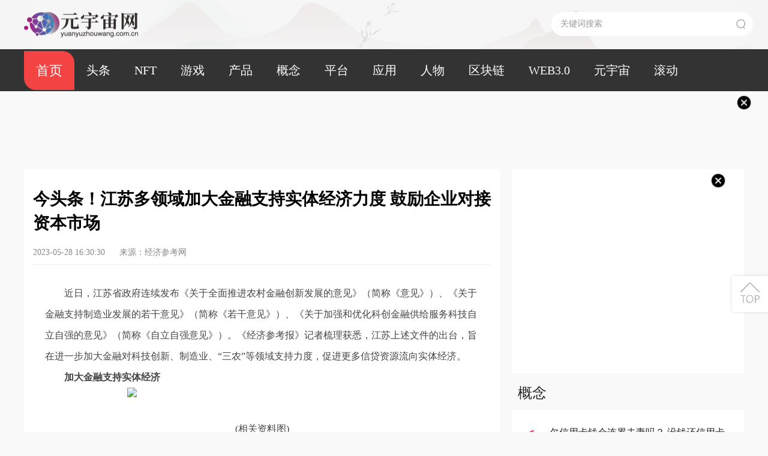

--- FILE ---
content_type: text/html
request_url: http://www.yuanyuzhouwang.com.cn/youxi/2023/0528/12285.html
body_size: 6909
content:
<!DOCTYPE html>
<html lang="en">

  <head>
    <meta charset="utf-8">
    <meta name="viewport" content="width=1300">
    <meta http-equiv="X-UA-Compatible" content="ie=edge">
        <title>今头条！江苏多领域加大金融支持实体经济力度 鼓励企业对接资本市场_元宇宙网</title>
        <meta name="keywords" content="元宇宙网，商业门户网站,新媒体,网络媒体,新闻,财经,体育,娱乐,时尚,汽车,房产,科技,图片,论坛,微博,博客,视频,电影,电视剧" />
        <meta name="description" content="近日，江苏省政府连续发布《关于全面推进农村金融创新发展的意见》（简称《意见》）、《关于金融支持制造业" />
    <link rel="stylesheet" href="http://www.yuanyuzhouwang.com.cn/static/css/index.css">
    <script src="http://www.yuanyuzhouwang.com.cn/static/swiper/jquery-1.10.1.min.js"></script>
        <script src="http://www.yuanyuzhouwang.com.cn/static/js/uaredirect.js" type="text/javascript"></script>
        <SCRIPT type="text/javascript">uaredirect("http://m.yuanyuzhouwang.com.cn/youxi/2023/0528/12285.html");</SCRIPT>
  </head>

  <body style="background: #f9f9f9;">
    <!-- 公共头部 开始 -->
    <header class="w100">
      <div class="head_bg">
        <div class="head_box clearfix">
          <a href="http://www.yuanyuzhouwang.com.cn?b=0" target="_blank">
            <div class="logo_box lf">
              <img src="http://www.yuanyuzhouwang.com.cn/static/img/logo.png" alt="" class="wz_logo">
            </div>
          </a>
          <div class="search_box rf">
            <form class="pr" action="http://www.duosou.net/" target="_blank">
              <input type="text" placeholder="关键词搜索" autocomplete="off" name="keyword" value="" class="search_input lf">
              <button type="submit" class="search_icon"></button>
            </form>
          </div>

        </div>
      </div>
      <div class="head_list">
        <!--active_li-->
        <ul class="head_list_ul clearfix">
          <a href="http://www.yuanyuzhouwang.com.cn?b=0" target="_blank">
            <li class="active_li">首页</li>
          </a>
               
                        <a href="http://www.yuanyuzhouwang.com.cn/toutiao/" target="_blank">
          <li>头条</li>
        </a>
                              <a href="http://www.yuanyuzhouwang.com.cn/nft/" target="_blank">
          <li>NFT</li>
        </a>
                              <a href="http://www.yuanyuzhouwang.com.cn/youxi/" target="_blank">
          <li>游戏</li>
        </a>
                              <a href="http://www.yuanyuzhouwang.com.cn/chanpin/" target="_blank">
          <li>产品</li>
        </a>
                              <a href="http://www.yuanyuzhouwang.com.cn/gainian/" target="_blank">
          <li>概念</li>
        </a>
                              <a href="http://www.yuanyuzhouwang.com.cn/pingtai/" target="_blank">
          <li>平台</li>
        </a>
                              <a href="http://www.yuanyuzhouwang.com.cn/yingyong/" target="_blank">
          <li>应用</li>
        </a>
                              <a href="http://www.yuanyuzhouwang.com.cn/renwu/" target="_blank">
          <li>人物</li>
        </a>
                              <a href="http://www.yuanyuzhouwang.com.cn/qukuailian/" target="_blank">
          <li>区块链</li>
        </a>
                              <a href="http://www.yuanyuzhouwang.com.cn/web3.0/" target="_blank">
          <li>WEB3.0</li>
        </a>
                              <a href="http://www.yuanyuzhouwang.com.cn/yuanyuzhou/" target="_blank">
          <li>元宇宙</li>
        </a>
                              <a href="http://www.yuanyuzhouwang.com.cn/gundong/" target="_blank">
          <li>滚动</li>
        </a>
                                </ul>
      </div>
    </header>
    <div class="w1200">
      <div class="guangao">
        <img class="close" src="http://www.yuanyuzhouwang.com.cn/static/img/close.png" alt="">
         <div class="adver"><script type="text/javascript" src="http://user.042.cn/adver/adver.js"></script><script type="text/javascript">getAdvert('.adver',4,'1200px','90px');</script></div> 
      </div>
    </div>
    <!-- 公共头部 结束 -->
    <main class="main_page">
      <div class="news_main_left lf">
        <div class="detail">
          <div class="detail_tops">
            <div class="detail_top">
              <div class="title_xq">
                <h2>今头条！江苏多领域加大金融支持实体经济力度 鼓励企业对接资本市场 </h2>
                <div class="userCreateTime">2023-05-28 16:30:30 <span class="source">来源：经济参考网</span></div>
              </div>
            </div>
            <div class="detail_xq">
              <div class="content_tex">
                <p>近日，江苏省政府连续发布《关于全面推进农村金融创新发展的意见》（简称《意见》）、《关于金融支持制造业发展的若干意见》（简称《若干意见》）、《关于加强和优化科创金融供给服务科技自立自强的意见》（简称《自立自强意见》）。《经济参考报》记者梳理获悉，江苏上述文件的出台，旨在进一步加大金融对科技创新、制造业、“三农”等领域支持力度，促进更多信贷资源流向实体经济。</p><p><strong>加大金融支持实体经济</strong></p><p style="text-align: center"><img style="display:block;margin:auto;" width="450" src="http://img.henan.wang/2022/0610/20220610021132558.jpg" /></br>(相关资料图)</p><p>《意见》介绍，农村金融服务体系是现代金融体系的重要组成部分，是支持全面推进乡村振兴的重要力量。该意见的出台，是为激发农村金融发展活力，提升“三农”金融服务水平，推动农业现代化走在前，加快农业强省建设。《意见》主要内容，包括推动商业性金融组织重心下沉、服务农村及构建政策性金融组织支农服务体系、突出重点领域创新完善农村金融服务体系、改善农村金融基础设施、营造农村金融良好生态环境五部分，涉及提升商业银行农村金融服务广度深度、加大对农业农村重大项目政策性金融支持等16条内容。</p><p>《若干意见》则认为，制造业是支撑江苏省经济社会高质量发展的主力军。该意见出台是为进一步完善金融支持制造业保障体系，提升金融服务制造业发展质效，推动制造业高端化、智能化、绿色化发展，助力建设具有国际竞争力的先进制造业基地和更高水平的制造强省。</p><p>《经济参考报》记者梳理获悉，《若干意见》分为进一步加大银行保险业支持制造业的力度、着力提高制造业企业直接融资比重、强化多元金融服务促进制造业竞争力提升、切实减轻制造业企业融资成本、统筹发挥财政资金对金融资源的撬动作用、努力营造制造业企业良好金融环境六部分，包括完善制造业企业融资产品和服务、支持制造业企业兼并重组等18条具体内容。</p><p>《自立自强意见》的出台，则是为进一步发挥江苏科技创新基础雄厚、金融资源集聚的优势，加大金融支持创新力度，推动服务高水平科技自立自强，着力打造具有全球影响力的产业科技创新中心。</p><p><strong>鼓励对接资本市场</strong></p><p>《经济参考报》记者了解到，上述文件内容对金融支持制造业、农业、科技等领域企业对接资本市场提出了明确目标。</p><p>《若干意见》提出，在“拓宽股权融资渠道”方面，支持符合江苏省先进制造业集群、重点产业链和战略性新兴产业方向的制造业企业，通过首发、增发、配股以及新三板、区域性股权市场定向增发等方式，在多层次资本市场进行股权融资。支持和引导上市公司通过整体上市、定向增发、资产收购等形式，进行行业整合和产业升级，提高优势企业证券化水平；积极发挥财政政策对企业上市、挂牌融资等方面的引导支持作用；大力发展创业投资基金等各类股权投资基金，吸引更多社会资本投资制造业企业支持有条件的产业链核心企业设立产业创投基金，为产业链上下游企业提供股权融资服务等。</p><p>对于金融支持科技创新，《自立自强意见》提出，通过3年左右时间，江苏省科创金融组织体系更加健全，金融产品和服务更趋多元，直接融资规模稳步扩大，知识产权运用更加活跃，科创金融有效供给显著增加，风险防范水平不断提升，金融资产质量稳中有升，实现“科技－产业－金融”深度融合、良性循环和引领示范。该意见明确，到2025年末，科创板、创业板、北交所等省内科创型上市公司数量显著增加，创业投资管理资金规模稳步扩大，基本形成政策协调顺畅、支撑体系完整、保障机制完善、区域特色彰显的金融支持科技创新生态。</p><p>《意见》则要求畅通涉农企业利用资本市场融资渠道，加强涉农重点企业培育辅导工作，引导高成长、创新型农业企业在主板、创业板、科创板和北交所上市，支持涉农中小企业在全国中小企业股份转让系统和区域性股权市场挂牌融资。同时，鼓励和支持涉农企业发行中小企业集合债、小微企业增信集合债等直接融资产品等。</p>              </div>
            </div>
          </div>
          <p class="label">标签：
          
          </p>
        </div>
        <div class="pages">
                    </div>
        <div class="post-navigation clearfix">
          <div class="post-previous fl">
            <a href="http://www.yuanyuzhouwang.com.cn/youxi/2023/0528/12272.html" target="_blank"><span>上一篇：</span>路由器管理员密码（路由器管理）</a>
          </div>
          <div class="post-next fr">
            <a href="javascript:alert('最后一页');" target="_blank"><span>下一篇：</span>最后一页</a>

          </div>
        </div>
        <div class="tuijian">
          <div class="right_box">
            <div class="clearfix tit_bott">
               <div class="lf list_title">游戏</div>
               <a href="http://www.yuanyuzhouwang.com.cn/youxi/" target="_blank">
                 <div class="rf list_all">更多</div>
            </a>
          </div>
            <div class="news_list">
              <ul class="clearfix">
                                                                    
                <li>
                  <a href="http://www.yuanyuzhouwang.com.cn/youxi/2023/0528/12285.html">
                    <div class="newsdatal fl">
                      <h1>28</h1><span>2023-05</span></div>
                    <div class="news_r fr">
                      <h2>今头条！江苏多领域加大金融支持实体经济力度 鼓励企业对接资本市场</h2><span class="text">近日，江苏省政府连续发布《关于全面推进农村金融创新发展的意见》（简称《意见》）、《关于金融支持制造业</span>
                    </div>
                  </a>
                </li>
                                 
                <li>
                  <a href="http://www.yuanyuzhouwang.com.cn/youxi/2023/0528/12272.html">
                    <div class="newsdatal fl">
                      <h1>28</h1><span>2023-05</span></div>
                    <div class="news_r fr">
                      <h2>路由器管理员密码（路由器管理）</h2><span class="text">1、以管理小米路由器为例：工具 原料iPhone手机型号iPhone11iPhone系统版本ios11 4 1首先连上自家的WIFI，2</span>
                    </div>
                  </a>
                </li>
                                 
                <li>
                  <a href="http://www.yuanyuzhouwang.com.cn/youxi/2023/0528/12258.html">
                    <div class="newsdatal fl">
                      <h1>28</h1><span>2023-05</span></div>
                    <div class="news_r fr">
                      <h2>生存质量测定方法及应用_关于生存质量测定方法及应用介绍</h2><span class="text">生存质量测定方法及应用，关于生存质量测定方法及应用介绍这个很多人还不知道,我们一起来看看！1、《生存质</span>
                    </div>
                  </a>
                </li>
                                 
                <li>
                  <a href="http://www.yuanyuzhouwang.com.cn/youxi/2023/0528/12238.html">
                    <div class="newsdatal fl">
                      <h1>28</h1><span>2023-05</span></div>
                    <div class="news_r fr">
                      <h2>售价45.89万元 沃尔沃XC60峡湾版上市</h2><span class="text">2023年5月25日，沃尔沃官方宣布旗下中型SUV&mdash;&mdash;沃尔沃XC60峡湾版正式上市，官方指导售价为45 89万元。同时</span>
                    </div>
                  </a>
                </li>
                                             </ul>

            </div>
          </div>
          <div class="clearfix tit_bott">
                        <div class="lf list_title">产品</div>
                        <a href="http://www.yuanyuzhouwang.com.cn/chanpin/" target="_blank">
                          <div class="rf list_all">更多</div>
            </a>
          </div>
          <div class="content-ajax">
                          
            <article>
              <a href="http://www.yuanyuzhouwang.com.cn/chanpin/2023/0528/12282.html" target="_blank">
                <div class="entry-img">
                   <img src="http://imgs.hnmdtv.com/2022/0610/20220610024400214.jpg" alt="">
                </div>
                <div class="entry-content">
                  <h2 class="entry-title">金桥信息股价暴涨，未来业绩能否跟上市场的预期？|大涨解读</h2>
                  <div class="entry-site">
                    大涨股简报                  </div>
                  <div class="time">2023-05-28 16:13:38</div>
                </div>
                <div class="clear"></div>
              </a>
            </article>
             
            <article>
              <a href="http://www.yuanyuzhouwang.com.cn/chanpin/2023/0528/12274.html" target="_blank">
                <div class="entry-img">
                   <img src="http://img.dzwindows.com/2022/0610/20220610113230722.jpg" alt="">
                </div>
                <div class="entry-content">
                  <h2 class="entry-title">天天动态:宇恒科技</h2>
                  <div class="entry-site">
                    1、深圳宇恒科技有限公司成立于2007年，是一家大型综合性互联网服务公司。2、主要经营范围包括：搭建企业电                  </div>
                  <div class="time">2023-05-28 15:29:41</div>
                </div>
                <div class="clear"></div>
              </a>
            </article>
             
            <article>
              <a href="http://www.yuanyuzhouwang.com.cn/chanpin/2023/0528/12255.html" target="_blank">
                <div class="entry-img">
                   <img src="http://www.viltd.com/uploadfile/2022/0610/20220610102323808.jpg" alt="">
                </div>
                <div class="entry-content">
                  <h2 class="entry-title">重点聚焦!支持xv文件的播放器 xv文件用什么播放器</h2>
                  <div class="entry-site">
                    今天来聊聊关于支持xv文件的播放器，xv文件用什么播放器的文章，现在就为大家来简单介绍下支持xv文件的播放                  </div>
                  <div class="time">2023-05-28 14:28:33</div>
                </div>
                <div class="clear"></div>
              </a>
            </article>
                     </div>
        </div>
      </div>
      <div class="news_main_right rf">
        <div class="guangao gaoindex">
          <img class="close" src="http://www.yuanyuzhouwang.com.cn/static/img/close.png" alt="">
          <div class="adver_3"><script type="text/javascript" src="http://user.042.cn/adver/adver.js"></script><script type="text/javascript">getAdvert('.adver_3',1,'300px','300px');</script></div>        </div>
        <!-- 本周排行 -->
        <a href="http://www.yuanyuzhouwang.com.cn/gainian/" target="_blank">
          <div class="right_list_name">概念</div>
        </a>
        <ul class="week_rank_list">
          <!---->
                                  
          <li class="clearfix week_rank_li mb20">
            <i class="lf rank_num">1</i>
            <a href="http://www.yuanyuzhouwang.com.cn/gainian/2023/0407/10277.html" target="_blank">
              <p class="lf rank_title">欠信用卡钱会连累夫妻吗？ 没钱还信用卡了怎么办？</p>
            </a>
          </li>

             
          <li class="clearfix week_rank_li mb20">
            <i class="lf rank_num">2</i>
            <a href="http://www.yuanyuzhouwang.com.cn/gainian/2023/0407/10269.html" target="_blank">
              <p class="lf rank_title">天然气多少钱一立方米？天然气是怎么收费的？</p>
            </a>
          </li>

             
          <li class="clearfix week_rank_li mb20">
            <i class="lf rank_num">3</i>
            <a href="http://www.yuanyuzhouwang.com.cn/gainian/2023/0407/10268.html" target="_blank">
              <p class="lf rank_title">什么是毛利？毛利怎么算？毛利的计算公式详解</p>
            </a>
          </li>

             
          <li class="clearfix week_rank_li mb20">
            <i class="lf rank_num">4</i>
            <a href="http://www.yuanyuzhouwang.com.cn/gainian/2023/0406/10259.html" target="_blank">
              <p class="lf rank_title">德国2月工业新订单环比增加4.8% 为连续第三个月环比增加</p>
            </a>
          </li>

             
          <li class="clearfix week_rank_li mb20">
            <i class="lf rank_num">5</i>
            <a href="http://www.yuanyuzhouwang.com.cn/gainian/2023/0406/10257.html" target="_blank">
              <p class="lf rank_title">还不上信用卡被限制高消费后有什么后果？ 信用卡欠了三千会被起诉吗？</p>
            </a>
          </li>

             
          <li class="clearfix week_rank_li mb20">
            <i class="lf rank_num">6</i>
            <a href="http://www.yuanyuzhouwang.com.cn/gainian/2023/0406/10254.html" target="_blank">
              <p class="lf rank_title">特斯拉：2022年得州超级工厂的员工人数增加了两倍多</p>
            </a>
          </li>

                   </ul>
        <div class="guangao gaoindex">
          <img class="close" src="http://www.yuanyuzhouwang.com.cn/static/img/close.png" alt="">
          <div class="adver_3"><script type="text/javascript" src="http://user.042.cn/adver/adver.js"></script><script type="text/javascript">getAdvert('.adver_3',1,'300px','300px');</script></div>        </div>
        <!-- 热点新闻 -->
        <a href="http://www.yuanyuzhouwang.com.cn/pingtai/" target="_blank">
          <div class="right_list_name">平台</div>
        </a>
        <div class="hot_news_list">
          <ul class="img_list">
            <!---->
                                     
            <a href="http://www.yuanyuzhouwang.com.cn/pingtai/2023/0528/12273.html" target="_blank">
              <li class="img_li clearfix">
                <div class="lf img_li_box">
                  <img src="http://hnimg.zgyouth.cc/2022/0610/20220610115002743.jpg">
                </div>
                <div class="img_li_right rf">
                  <p class="img_li_title">奸妃成长手册小说（奸妃）_资讯</p>
                  <p class="img_li_time">2023-05-28 15:27:23</p>
                </div>
              </li>
            </a>
            <div class="line"></div>
                         <!---->
                                     
            <a href="http://www.yuanyuzhouwang.com.cn/pingtai/2023/0528/12259.html" target="_blank">
              <li class="img_li clearfix">
                <div class="lf img_li_box">
                  <img src="http://img.dzwindows.com/2022/0610/20220610113154948.jpg">
                </div>
                <div class="img_li_right rf">
                  <p class="img_li_title">生存能力_关于生存能力介绍</p>
                  <p class="img_li_time">2023-05-28 14:17:55</p>
                </div>
              </li>
            </a>
                       </ul>
          <div class="hot_news_list_gap"></div>
          <ul class="word_list">
            <!---->
                                             
            <a href="http://www.yuanyuzhouwang.com.cn/pingtai/2023/0528/12273.html" target="_blank">
              <li class="word_li">奸妃成长手册小说（奸妃）_资讯</li>
            </a>
            <!---->
                                  
            <a href="http://www.yuanyuzhouwang.com.cn/pingtai/2023/0528/12259.html" target="_blank">
              <li class="word_li">生存能力_关于生存能力介绍</li>
            </a>
            <!---->
                                  
            <a href="http://www.yuanyuzhouwang.com.cn/pingtai/2023/0528/12239.html" target="_blank">
              <li class="word_li">马斯克又在股东大会上“画饼”了？-环球焦点</li>
            </a>
            <!---->
                                  
            <a href="http://www.yuanyuzhouwang.com.cn/pingtai/2023/0528/12229.html" target="_blank">
              <li class="word_li">世界快播：人生三重境界 看山是山_人生三重境界</li>
            </a>
            <!---->
                     
          </ul>
        </div>
        <!-- 新闻图集 -->
        <a href="http://www.yuanyuzhouwang.com.cn/yingyong/" target="_blank">
          <div class="right_list_name">应用</div>
        </a>
        <ul class="news_gallery_list clearfix">
          <!---->
                                   
          <a href="http://www.yuanyuzhouwang.com.cn/yingyong/2023/0528/12275.html" target="_blank">
            <li class="news_gallery_li lf">
              <div class="news_gallery_img">
                <img src="http://hnimg.zgyouth.cc/2022/0610/20220610114939904.jpg">
              </div>
              <p class="news_gallery_title">快资讯丨广东二本怎么报名院校排时间</p>
            </li>
          </a>
                                
          <a href="http://www.yuanyuzhouwang.com.cn/yingyong/2023/0528/12260.html" target="_blank">
            <li class="news_gallery_li lf">
              <div class="news_gallery_img">
                <img src="http://img.bfce.cn/2022/0610/20220610015952905.jpg">
              </div>
              <p class="news_gallery_title">牛郎绕口令慢动作（牛郎绕口令）</p>
            </li>
          </a>
                                
          <a href="http://www.yuanyuzhouwang.com.cn/yingyong/2023/0528/12242.html" target="_blank">
            <li class="news_gallery_li lf">
              <div class="news_gallery_img">
                <img src="http://adminimg.szweitang.cn/2022/0923/20220923095118643.jpg">
              </div>
              <p class="news_gallery_title">吉克隽逸否认与TT恋爱是怎么回事？具体情况如何？</p>
            </li>
          </a>
                                
          <a href="http://www.yuanyuzhouwang.com.cn/yingyong/2023/0528/12230.html" target="_blank">
            <li class="news_gallery_li lf">
              <div class="news_gallery_img">
                <img src="http://www.viltd.com/uploadfile/2022/0610/20220610102054974.jpg">
              </div>
              <p class="news_gallery_title">一线调研丨水力发电“靠天吃饭”，如何才能“旱涝保收”？</p>
            </li>
          </a>
                     
        </ul>
        <!-- 广告 -->
      </div>
      <div class="clear"></div>
    </main>
    <div class="goTop"></div>
    <div class="footbgs">
      <div class="footer">
        <div class="beian ">
           <p>Copyright @&nbsp; 2015-2022 元宇宙网版权所有&nbsp;<a href="http://yyzkx.yuanyuzhouwang.com.cn/new/2023/0418/49852.html" target="_blank">关于我们</a>&nbsp;备案号： <a href="https://beian.miit.gov.cn/">豫ICP备2021032478号-31</a> &nbsp;&nbsp;联系邮箱：8971809@qq.com</p>        </div>
      </div>
    </div>
    <script src="http://www.yuanyuzhouwang.com.cn/static/js/js.js" type="text/javascript" charset="utf-8"></script>
  </body>

</html>

--- FILE ---
content_type: text/css
request_url: http://www.yuanyuzhouwang.com.cn/static/css/index.css
body_size: 6585
content:
@charset "UTF-8";
body,
ul,
ol,
li,
p,
h1,
h2,
h3,
h4,
h5,
h6,
form,
fieldset,
table,
td,
img,
div,
dl,
dt,
dd {
	margin: 0;
	padding: 0;
	border: 0;
}

body {
	color: #222222;
	font-size: 16px;
	font-family: SourceHanSansCN, SourceHanSansCN-Normal;
}

a {
	color: #222222;
	text-decoration: none;
}

ul,
ol {
	list-style-type: none;
}

select,
input,
img,
select {
	vertical-align: middle;
}

img[src=""],
img:not([src]) {
	opacity: 0;
}

input {
	padding: 0;
	border: none;
	outline: none;
	-webkit-appearance: none;
	border: 1px solid #E9E9E9;
}

.lf {
	float: left;
}

.rf {
	float: right;
}


/* 重置表格元素 */

em,
i {
	font-style: normal;
}

input,
button,
select,
textarea {
	font-family: inherit;
	font-size: inherit;
	line-height: inherit;
	outline: none;
	border: 0;
}

button {
	border-width: 0;
}

a:hover,
a:focus {
	color: #F44343;
	text-decoration: none;
}

a li:hover {
	color: #F44343;
}

a div:hover {
	color: #F44343;
}

a p:hover {
	color: #F44343;
}

a span:hover {
	color: #F44343;
}

img {
	vertical-align: middle;
}

.bg_white {
	background: #ffffff;
}

.white {
	color: white;
}

.fw-bold {
	font-weight: Bold;
}

.color6 {
	color: #666666;
}

.color2 {
	color: #222222;
}

.color9 {
	color: #999999;
}

.w100 {
	width: 100%;
}

.w1200 {
	width: 1200px;
	margin-left: auto;
	margin-right: auto;
}

.pr {
	position: relative;
}

.pa {
	position: absolute;
}

.pf {
	position: fixed;
}


/*清除浮动*/

.clear {
	clear: both;
	height: 0;
	line-height: 0;
	font-size: 0;
}

.clearfix:after {
	clear: both;
	content: '.';
	display: block;
	height: 0;
	visibility: hidden;
}

.clearfix {
	zoom: 1;
}

.f12 {
	font-size: 12px;
}

.f13 {
	font-size: 13px;
}

.f14 {
	font-size: 14px;
}

.f16 {
	font-size: 16px;
}

.f18 {
	font-size: 18px;
}

.f20 {
	font-size: 20px;
}

.f22 {
	font-size: 22px;
}

.f30 {
	font-size: 30px;
}

.f40 {
	font-size: 40px;
}

.f44 {
	font-size: 44px;
}

.mt15 {
	margin-top: 15px;
}

.mt20 {
	margin-top: 20px;
}

.mb10 {
	margin-bottom: 10px;
}

.mb20 {
	margin-bottom: 20px;
}

.mb22 {
	margin-bottom: 22px;
}

.mb25 {
	margin-bottom: 25px;
}

.mb30 {
	margin-bottom: 30px;
}

.mb35 {
	margin-bottom: 35px;
}

.mb40 {
	margin-bottom: 40px;
}

.mr0 {
	margin-right: 0;
}

.mr10 {
	margin-right: 10px;
}

.mr20 {
	margin-right: 20px;
}

.mr30 {
	margin-right: 30px;
}

.mr40 {
	margin-right: 40px;
}

.mr50 {
	margin-right: 50px;
}

.ml10 {
	margin-left: 10px;
}

.ml15 {
	margin-left: 15px;
}

.ml100 {
	margin-left: 100px;
}

.text_center {
	text-align: center;
}

.text_right {
	text-align: right;
}

.boxshadow {
	box-shadow: #E4EDF8 0px 0px 10px;
	-webkit-box-shadow: #E4EDF8 0px 0px 10px;
	-moz-box-shadow: #E4EDF8 0px 0px 10px;
}

.head_bg {
	width: 100%;
	background: url(../img/head_bg.png) no-repeat;
	background-size: 100% 206px;
	padding: 20px 0;
}

.head_box {
	width: 1200px;
	margin: 0 auto;
}

.logo_box {
	width: 257px;
}

.wz_logo {
	width: 190px;
	height: 42px;
}

.search_box {
	width: 321px;
	height: 40px;
	background: white;
	border-radius: 20px;
}

.search_input {
	width: 321px;
	height: 40px;
	background: white;
	border: 0;
	font-size: 14px;
	font-weight: 400;
	color: #999999;
	line-height: 40px;
	padding-left: 15px;
	border-radius: 20px;
}

.search_input::-webkit-input-placeholder {
	color: #999999;
}

.search_icon:hover {
	cursor: pointer;
}

.search_icon {
	display: inline-block;
	width: 15px;
	height: 17px;
	background: url(../img/search_logo.png) no-repeat;
	background-size: 15px 17px;
	margin-left: -28px;
	margin-top: 12px;
	position: absolute;
}

.big_icon {
	height: 100px;
	width: 100px;
	background: #cccccc;
	margin: 20px;
	margin-top: 23px;
}

.big_icon_name {
	width: 140px;
	text-align: center;
	font-size: 14px;
	line-height: 20px;
	margin-top: -12px;
}

.head_list {
	width: 100%;
	height: 70px;
	background: #333333;
}

.head_list_ul {
	width: 1200px;
	margin: 0 auto;
}

.head_list_ul a li {
	padding: 0 20px;
	font-size: 20px;
	text-align: center;
	color: #ffffff;
	line-height: 70px;
	float: left;
}

.head_list_ul a li.active_li {
	font-size: 22px;
	line-height: 65px;
	padding: 0 20px;
}

.head_list_ul a:nth-child(11) li {
	margin-right: 0;
}

.active_li {
	height: 65px;
	font-size: 30px;
	border-radius: 0px 20px 0px 20px;
	background: #F44343;
	margin-top: 3px;
	line-height: 84px;
}

.active_li_mr {
	margin-right: 75px;
}

.active_li:hover {
	color: white;
}

.fix_side_box {
	position: fixed;
	bottom: 183px;
	/* bottom: 93px; */
	right: 110px;
}

.side_to_top {
	width: 122px;
	height: 122px;
	background: url(../img/to-top.png) no-repeat;
	background-size: 122px 122px;
	margin-left: -16px;
}

.side_to_top:hover {
	cursor: pointer;
	width: 122px;
	height: 122px;
	background: url(../img/to-top-hover.png) no-repeat;
	background-size: 122px 122px;
	margin-left: -16px;
}

.main_page {
	width: 1200px;
	margin: 0 auto;
}

.bg_white {
	background: #ffffff;
}

.headlines_box {
	margin-bottom: 47px;
}

.headlines_title {
	padding: 36px 0 25px 0;
	height: 44px;
	line-height: 44px;
	overflow: hidden;
	font-size: 36px;
	font-weight: 700;
	text-align: center;
	color: #222222;
	width: 100%;
}

.he_sign {
	display: inline-block;
	color: #f44343;
}

.headlines_brief {
	display: inline-block;
	height: 16px;
	text-align: center;
	color: #222222;
	line-height: 16px;
	overflow: hidden;
	width: 32%;
}

.swiper_box {
	width: 793px;
	height: 467px;
	margin-right: 20px;
}

.swiper-container1 {
	width: 793px;
	height: 467px;
	background: rgba(210, 208, 208, 1);
}

.swiper-container1 .swiper-wrapper .swiper-slide a img {
	width: 793px;
	height: 467px;
}

.desc_bg {
	background: linear-gradient(180deg, rgba(0, 0, 0, 0) 0%, rgba(0, 0, 0, 0.47) 100%);
	width: 100%;
	overflow: hidden;
	font-size: 18px;
	text-align: left;
	color: #ffffff;
	opacity: 0.99;
	padding: 10px;
	left: 0;
	bottom: 0;
	box-sizing: border-box;
	position: absolute;
}

.swiper_desc {
	width: 100%;
}

.swiper-container1 .swiper_desc {
	padding-right: 120px;
	box-sizing: border-box;
}


/* // 分页点大小 */

.swiper-pagination-bullet {
	width: 8px!important;
	height: 8px!important;
	border-radius: 0px 4px 4px 4px!important;
}


/* // 指定分页点颜色        */

.swiper-pagination-bullet-active {
	opacity: 1!important;
	background: #F44343!important;
}


/* // 分页点之间的间距        */

.swiper-container-horizontal>.swiper-pagination-bullets .swiper-pagination-bullet {
	margin: 0 6px!important;
	background: #fff;
	opacity: .46;
}

.swiper-container-horizontal>.swiper-pagination-bullets {
	width: 88px!important;
	right: 30px!important;
	bottom: 27px!important;
	left: 670px!important;
}

.swiper-pagination-bullet:hover {
	cursor: pointer;
}

.news_box {
	width: 387px;
	height: 467px;
	background: white;
}

.news_box div a:nth-child(2) .he_news_img {
	margin-right: 0;
	position: relative;
}

.he_news_img {
	width: 184px;
	height: 115px;
	margin-right: 19px;
	overflow: hidden;
	position: relative;
}

.he_news_img img {
	width: 184px;
	height: 115px;
	transition: all 0.5s;
}

.he_news_img p {
	position: absolute;
	left: 0;
	bottom: 0;
	background: rgb(0, 0, 0, 0.6);
	color: #fff;
	padding: 2px 10px;
	box-sizing: border-box;
	font-size: 15px;
	width: 100%;
}

.he_news_img img:hover {
	transform: scale(1.1);
}

.he_news_list {
	margin: 5px 15px;
}

.top_sign {
	display: inline-block;
}

.news_li_sign {
	width: 357px;
	height: 22px;
	line-height: 22px;
	overflow: hidden;
}

.top_sign {
	height: 20px;
	text-align: center;
	line-height: 20px;
	font-size: 12px;
	color: white;
	background: #f44343;
	border: 0px solid #ffffff;
	border-radius: 0px 8px 0px 8px;
	padding: 0 10px;
	box-sizing: border-box;
	float: left;
}

.fw_title {
	float: left;
	height: 22px;
	overflow: hidden;
	padding-left: 10px;
}

.news_li {
	width: 357px;
	height: 22px;
	line-height: 22px;
	overflow: hidden;
	margin-bottom: 15px;
	display: flex !important;
}

.video_c {
	background-color: #FFA137;
}

.list_width {
	width: 386px;
}

.list_title {
	height: 45px;
	font-size: 25px;
	font-weight: 500;
	text-align: center;
	line-height: 45px;
}

.list_all {
	height: 21px;
	font-size: 14px;
	color: #999999;
	line-height: 21px;
	margin-top: 13px;
}

.t_list_all {
	width: 357px;
	height: 21px;
	font-size: 14px;
	color: #999999;
	line-height: 21px;
	text-align: right;
}

.fabu_box {
	background-color: white;
	padding: 20px;
	padding-bottom: 0;
}

.fabu_li {
	width: 347px;
	height: 22px;
	line-height: 22px;
	overflow: hidden;
	margin-bottom: 16px;
}

.tab {
	width: 149px;
	height: 42px;
}

.tab:hover {
	cursor: pointer;
}

.tabin {
	background: #fff8f8;
}

.tab_icon {
	width: 18px;
	height: 42px;
	margin-left: 15px;
	margin-right: 10px;
	background: url(../img/tab_weixin.png) no-repeat;
	background-size: 18px 15px;
	background-position-y: center;
}

.tab_wb_icon {
	width: 18px;
	height: 42px;
	margin-left: 15px;
	margin-right: 10px;
	background: url(../img/tab_weibo.png) no-repeat;
	background-size: 18px 15px;
	background-position-y: center;
}

.tab_name {
	font-size: 14px;
	color: #333333;
	line-height: 42px;
	text-align: left;
}

.tab_dy_icon {
	width: 18px;
	height: 42px;
	margin-left: 15px;
	margin-right: 10px;
	background: url(../img/tab_douyin.png) no-repeat;
	background-size: 14px 17px;
	background-position-y: center;
}

.qr_bg {
	width: 215px;
	height: 252px;
	background: url(../img/qr_bg.png) no-repeat;
	background-size: 235px 276px;
}

.tab_qr_img {
	margin: 30px 40px 20px 40px;
	width: 135px;
	height: 135px;
	background-color: white;
}

.tab_pr_brief {
	width: 215px;
	height: 20px;
	line-height: 20px;
	overflow: hidden;
	font-size: 14px;
	color: white;
	text-align: center;
	margin-bottom: 6px;
}

.content {
	display: none;
}

.contentin {
	display: block;
}

.co_news_box {
	background-color: white;
	padding-top: 20px;
	/* padding-bottom: 10px; */
}
.co_news_box a{
	display: inline-block;
}
.co_right_news_box {
	background-color: white!important;
	padding-top: 26px;
}

.news_title {
	width: 100%;
	height: 30px;
	overflow: hidden;
	font-size: 20px;
	text-align: left;
	line-height: 30px;
	padding: 0 15px;
	box-sizing: border-box;
	margin-bottom: 10px;
}

.news_img {
	width: 386px;
	height: 217px;
	overflow: hidden;
}

.news_img img {
	width: 386px;
	height: 217px;
	transition: all 0.5s;
}

.news_img img:hover {
	transform: scale(1.1);
}

.news_list {
	padding: 20px 0;
}

.news_right_list {
	padding: 0 20px;
}

.com_li {
	height: 22px;
	line-height: 22px;
	overflow: hidden;
	margin-bottom: 10px;
}

.news_li_width {
	width: 355px;
}

.news_list a:last-child .com_li {
	margin-bottom: 0;
}

.news_a_left {
	margin-left: 28px;
}

.news_right_img {
	width: 386px;
	height: 214px;
	/*margin-top: 10px;*/
}

.news_right_img img {
	width: 386px;
	height: 214px;
}

.news_right_img_title {
	width: 100%;
	height: 30px;
	font-size: 20px;
	text-align: left;
	color: white;
	line-height: 30px;
	padding: 0 20px;
	box-sizing: border-box;
	overflow: hidden;
	position: absolute;
	margin-top: 20px;
}

.news_right_title_bg {
	width: 100%;
	height: 70px;
	margin-top: -70px;
	background: linear-gradient(180deg, rgba(0, 0, 0, 0) 0%, rgba(0, 0, 0, 0.47) 100%);
	position: relative;
}


/* .topic_icon{
    height: 45px;
    font-size: 30px;
    font-weight: 500;
    text-align: center;
    line-height: 45px;
} */

.topic_list_title {
	height: 45px;
	font-size: 30px;
	font-weight: 500;
	text-align: center;
	line-height: 45px;
	/*background: url(../img/topic.png) no-repeat;*/
	background-size: 34px 39px;
}

.swiper-container2 .swiper-wrapper .swiper-slide a img {
	width: 100%;
	height: 200px;
}

.swiper-container2 {
	width: 100%;
}

.swiper-container2 .swiper-wrapper .swiper-slide a {
	display: inline-block;
	position: relative;
	width: 100%;
}

.unvisible {
	opacity: 0!important;
}

.video_box {
	width: 386px;
	height: 260px;
	background: #ffffff;
	margin-bottom: 10px;
}

.video_poster {
	width: 386px;
	height: 217px;
}

.video_img_box {
	width: 386px;
	height: 217px;
}

.play_icon {
	position: absolute;
	width: 36px;
	height: 42px;
	background-size: 36px 42px;
	top: 87px;
	left: 174px;
}

.video_box:hover {
	cursor: pointer;
}

.video_img_title {
	padding:10px;
	overflow: hidden;
	font-size: 18px;
	box-sizing: border-box;
	width: 100%;
}

.video_list {
	/*padding: 10px;*/
	padding-bottom: 4px;
}

.live_bg {
	position: absolute;
	width: 42px;
	height: 22px;
	background: url(../img/live_icon.png) no-repeat;
	background-size: 42px 22px;
	top: 15px;
	left: 15px;
}

.city_affairs_box {
	padding: 20px 15px;
	padding-right: 9px;
	background: white;
}

.city_affair {
	height: 100px;
	margin-bottom: 20px;
}

.city_affair_img {
	width: 120px;
	height: 100px;
	margin-right: 11px;
	overflow: hidden;
}

.city_affair_img img {
	width: 100%;
	height: 100px;
	transition: all 0.5s;
}

.city_affair_img img:hover {
	transform: scale(1.1);
}

.city_affair_title {
	width: 230px;
	font-size: 16px;
	text-align: left;
	margin-top: 5px;
	line-height: 22px;
	overflow: hidden;
}

.city_affairs_box a:nth-child(4) .city_affair {
	margin-bottom: 0;
}

.ad_box {
	width: 1200px;
}

.long_ad {
	width: 792px;
	height: 90px;
}

.long_ad a img {
	width: 792px;
	height: 90px;
}

.short_ad {
	width: 387px;
	height: 90px;
}

.short_ad a img {
	width: 387px;
	height: 90px;
}

.list2_width {
	width: 366px;
}

.list_img_box {
	width: 366px;
	height: 206px;
	margin-bottom: 10px;
	background-color: white;
}

.list_img_box:hover {
	cursor: pointer;
}

.list_img_box img {
	width: 366px;
	height: 206px;
}

.list_img_title_box {
	width: 366px;
	height: 103px;
	position: absolute;
	bottom: 0;
	/*background: url(../img/list_title_bg.png) no-repeat;*/
	background-size: 366px 103px;
}

.list_img_title {
	width: 335px;
	height: 30px;
	font-size: 20px;
	text-align: left;
	color: white;
	line-height: 30px;
	margin-left: 20px;
	overflow: hidden;
	margin-top: 60px;
}

.news_list2 {
	padding: 10px;
	box-sizing: border-box;
}
.news_list2 a{
	display: inline-block;
}
.list2_li_width {
	width: 355px;
}

.news_list2 a:last-child .com_li {
	margin-bottom: 0;
}

.lines {
	margin: 0 25px;
	width: 1px;
}

.gray_lines {
	width: 1px;
	height: 390px;
	background: #e4e4e4;
}

.gallery_list_title {
	height: 45px;
	font-size: 30px;
	font-weight: 500;
	text-align: center;
	line-height: 45px;
	padding-left: 20px;
	padding-top: 10px;
	background: url(../img/pics_icon.png) no-repeat;
	background-size: 38px 34px;
}

.l_toutiao {
	text-align: center;
	height: 52px;
	width: 1200px;
	overflow: hidden;
}

.h_top {
	padding-bottom: 20px;
	background: rgb(249, 249, 249);
}

.news_gap {
	width: 386px;
	height: 10px;
	background: rgb(249, 249, 249);
}

.new_right_mr {
	margin-bottom: 11px;
}

.corner_bg {
	/*background: url(../img/corner.png) no-repeat;*/
	background-size: 21px 21px;
	background-position-x: right;
}


/*详情0*/

.title_xq {
	margin: 30px 0 15px 0;
	margin-bottom: 30px;
	border-bottom: 1px solid #eee;
}

.detail_top {
	width: 100%;
}

.title_xq h2 {
	font-size: 28px;
	font-weight: 700;
	color: #000;
	line-height: 40px;
}

.userCreateTime {
	padding: 20px 0 10px 0;
	font-size: 14px;
	color: #888;
}

.userCreateTime span {
	display: inline-block;
	color: #888;
	padding-left: 20px;
}

.content_tex {
	font-size: 16px;
	line-height: 25px;
	color: #444;
	padding: 0 20px;
}

.content_tex p {
	text-indent: 2em;
	line-height: 35px;
}

.content_tex img {
	display: block;
	margin: 10px auto;
	max-width: 600px;
}


/*底部*/

.footbgs {
	border-top: 1px solid #333333;
	padding: 20px 0;
	background: #333333;
	width: 100%;
	margin-top: 20px;
}

.footer {
	padding: 20px;
	margin-top: 10px;
	color: #fff;
	overflow: hidden;
	width: 1200px;
	margin: auto;
	box-sizing: border-box;
}

.footer a {
	color: #fff;
}

.footer a:hover {
	color: #fff !important;
}

.youq {
	overflow: hidden;
	padding-bottom: 20px;
}

.youq li {
	float: left;
	padding: 0 10px;
	font-size: 14px;
}

.links {
	overflow: hidden;
}

.links ul.youq {
	width: 1040px;
	float: left;
}

.links .lian {
	float: left;
	width: 100px;
}

#link_896a3aee.links {
	text-align: left;
	font-size: 12px;
	padding-top: 20px;
}

#link_896a3aee.links ul {
	clear: both;
	padding-bottom: 20px;
}

#link_896a3aee.links li {
	float: left;
	margin-right: 10px;
	line-height: 1.8em;
	list-style: none;
	padding: 0;
}

#link_896a3aee.links em {
	clear: both;
	display: block;
}

#link_896a3aee.links #link_menu li {
	font-size: 14px;
	line-height: 2.5em;
	cursor: pointer;
	width: 5em;
	text-align: center;
}

#link_896a3aee.links #link_menu i {
	font-size: 12px;
	line-height: 2.9em;
	float: right;
	font-style: normal;
}

#link_896a3aee.links .on {
	font-weight: bold;
}

.w1200 {
	width: 1200px;
	margin: auto;
}

.goTop {
	position: fixed;
	bottom: 200px;
	right: 200px;
	width: 60px;
	height: 60px;
	overflow: hidden;
	background: url(../img/to-top.png) no-repeat center center #fff;
	text-indent: -999em;
	transition: all 0.3s;
	cursor: pointer;
	border-radius: 0;
	box-shadow: 0 0 5px #ddd;
}

.goTop:hover {
	/*opacity: 1;*/
}

.beian {
	font-size: 14px;
	text-align: center;
}

@media only screen and (min-width: 1500px) and (max-width: 1700px) {
	.goTop {
		right: 100px;
	}
}

@media only screen and (min-width: 1000px) and (max-width: 1500px) {
	.goTop {
		right: 0;
	}
}

.pages {
	text-align: center;
	font-size: 14px;
	margin: 30px 0;
	width: 100%;
	background: #fff;
	line-height: 35px;
	box-sizing: border-box;
	box-shadow: 0 0 5px #ddd;
	padding: 10px 0;
}

.pages a {
	background: #fff;
	padding: 0 15px;
	height: 35px;
	display: inline-block;
	font-size: 16px;
	color: #333;
	border: 1px solid #ddd;
	margin: 0 3px;
}

.pages a:first-child {
	border-radius: 5px 0 0 5px;
}

.pages a:last-child {
	border-radius: 0 5px 5px 0;
}

.pages span {
	background: #333;
	border: 1px solid #333;
	padding: 0 15px;
	height: 35px;
	color: #fff;
	display: inline-block;
}

.guangao {
	width: 100%;
	height: 90px;
	position: relative;
	margin: 20px auto;
}

.guangao img.guang {
	width: 100%;
	height: 90px;
}

.guangao img.close {
	width: 30px;
	height: 30px;
	position: absolute;
	top: -16px;
	right: -15px;
	z-index: 99;
	cursor: pointer;
}

.gaoindex {
	width: 300px;
	height: 300px;
	position: relative;
}

.gaoindex img.guang {
	width: 300px;
	height: 300px;
	border: 1px solid #eee;
	box-sizing: border-box;
}

.post-navigation {
	overflow: hidden;
	padding-bottom: 20px;
	background: #fff;
	box-sizing: border-box;
}

.post-navigation div {
	position: relative;
	display: block;
	width:100%;
	color: #999;
	font-size: 15px;
}

.post-navigation div span {
	color: #333;
	font-size:15px;
}

.post-navigation div:hover a {
	text-decoration: underline;
}

.post-navigation div a {
	color: #333;
	display: inline-block;
	margin-top: 5px;
	line-height: 20px;
}

.post-navigation div a::after {
	position: absolute;
	top: 34%;
	margin-top: -11px;
	height: 22px;
	color: #888;
	font-size: 45px;
	line-height: 22px;
	/*opacity: 0.5;*/
}

.label {
	margin: 15px 0;
	color: #fff;
	font-size: 14px;
	font-weight: normal;
}

.label a {
	font-size: 14px;
	color: #fff;
	margin: 0 5px;
}

.main .imgBox a {
	overflow: hidden;
	display: inline-block;
}

.main .imgBox img {
	float: left;
	width: 130px;
	height: 90px;
}

.main .defList li {
	font-size: 16px;
	height: 35px;
	line-height: 35px;
	overflow: hidden;
	position: relative;
	padding-left: 15px;
	width: 100%;
	box-sizing: border-box;
	padding-right: 5px;
}

.main .defList li:after {
	position: absolute;
	top: 50%;
	left: 0;
	width: 4px;
	height: 4px;
	content: '';
	margin-top: -2px;
	background: #F44343;
	display: block;
}

.main .imgBox p {
	margin-left: 150px;
	font-size: 16px;
	line-height: 25px;
	padding-top: 5px;
}

.zhibo .video_box {
	position: relative;
	height: 240px;
}

.zhibo .video_img_title {
	position: absolute;
	left: 0;
	bottom: 0;
	background: rgb(0, 0, 0, 0.6);
	color: #fff;
}

.zhibo .video_poster,
.zhibo .video_img_box {
	height: 100%;
}


/*====*/

.news_main_left {
	width: 793px;
	background: #fff;
	padding: 0 15px;
	box-sizing: border-box;
}

.news_main_right {
	width: 387px;
	background: #fff;
}

.content-ajax article {
	border-bottom: 1px solid #f0f0f0;
	padding: 20px 0;
	position: relative;
}

.content-ajax article:first-child {
	/*padding-top: 0px;*/
}

.entry-img .sort {
	padding: 5px 12px;
	background: rgb(255, 90, 0);
	font-size: 14px;
	color: #fff;
	line-height: 1;
	position: absolute;
	top: 0;
	left: 0;
}

.entry-content {
	overflow: hidden;
	box-sizing: border-box;
}

.entry-title {
	font-size: 18px;
	font-weight: normal;
	color: #000;
	width: 100%;
}

.entry-img {
	float: left;
	position: relative;
	overflow: hidden;
	padding-right: 20px;
}

.entry-img img {
	width: 200px;
	height: 110px;
}

.entry-site {
	font-size: 15px;
	color: #999;
	padding-top: 10px;
	line-height: 24px;
	font-weight: 400;
}

.entry-content .time {
	color: #bbbbbb;
	font-size: 14PX;
	line-height: 25PX;
	margin-right: 18px;
	padding-top: 5px;
}

.right_list_name {
	height: 36px;
	font-size: 24px;
	font-weight: 500;
	text-align: left;
	line-height: 36px;
	padding: 15px 0 10px 10px !important;
	background: rgb(249, 249, 249);
}

.week_rank_list {
	padding: 26px 20px;
}

.rank_num {
	width: 23px;
	font-size: 40px;
	font-family: Arial, Arial-ItalicMT;
	text-align: left;
	color: #d4d4d4;
	line-height: 45px;
	margin-right: 20px;
	font-style: italic;
}

.rank_title {
	width: 304px;
	height: 46px;
	overflow: hidden;
	font-size: 16px;
	color: #222222;
	line-height: 24px;
}

.week_rank_list li:nth-child(6) {
	margin-bottom: 0;
}

.week_rank_list li:nth-child(1) .rank_num {
	color: rgba(255, 69, 138, 1);
}

.week_rank_list li:nth-child(2) .rank_num {
	color: rgba(255, 115, 69, 1);
}

.week_rank_list li:nth-child(3) .rank_num {
	color: rgba(255, 193, 69, 1)
}

.right_list_ban {
	background: rgb(249, 249, 249);
	padding-top: 30px;
}

.right_list_all {
	height: 21px;
	font-size: 14px;
	color: #999999;
	line-height: 21px;
	margin-top: 15px;
}

.hot_news_list .img_list {
	padding: 20px;
}

.img_li_box {
	width: 176px;
	height: 99px;
	overflow: hidden;
	margin-right: 13px;
}

.img_li_box img {
	width: 176px;
	height: 99px;
	transition: all 0.5s;
}

.img_li_box img:hover {
	transform: scale(1.1);
}

.img_li_title {
	width: 158px;
	height: 52px;
	line-height: 26px;
	margin-bottom: 30px;
	overflow: hidden;
}

.img_li_time {
	height: 16px;
	font-size: 14px;
	font-family: ArialMT;
	text-align: left;
	color: #999999;
	line-height: 16px;
}

.img_list .line {
	width: 347px;
	height: 1px;
	background: #eeeeee;
	margin: 19px 0;
}

.hot_news_list_gap {
	width: 100%;
	height: 10px;
	background: rgb(249, 249, 249);
}

.word_list {
	padding: 20px 20px 0 20px;
}

.word_li {
	width: 344px;
	height: 24px;
	text-align: left;
	line-height: 24px;
	overflow: hidden;
	margin-bottom: 20px;
}

.news_gallery_list {
	padding: 20px;
	padding-bottom: 0;
}

.news_gallery_li {
	margin-right: 19px;
	margin-bottom: 20px;
}

.news_gallery_img {
	width: 164px;
	height: 91px;
	margin-bottom: 10px;
	overflow: hidden;
}

.news_gallery_img img {
	width: 164px;
	height: 91px;
	transition: all 0.5s;
}

.news_gallery_img img:hover {
	transform: scale(1.1);
}

.news_gallery_title {
	width: 164px;
	height: 44px;
	overflow: hidden;
	line-height: 22px;
}

.news_gallery_list a:nth-child(2n) .news_gallery_li {
	margin-right: 0;
}

.news_ad {
	background: rgb(249, 249, 249);
	width: 387px;
	height: 127px;
	padding-top: 30px;
}

.news_ad a img {
	width: 387px;
	height: 127px;
}

.li_img_box {
	width: 191px;
	height: 107px;
	overflow: hidden;
}

.li_img_box img {
	width: 191px;
	height: 107px;
	transition: all 0.5s;
}

.li_img_box img:hover {
	transform: scale(1.1);
}

.inline_bar {
	display: inline-block;
}

.news_list li {
	width: 48%;
	overflow: hidden;
	border-bottom: 1px solid #e7e6e6;
	overflow: hidden;
	padding: 10px 0;
	float: left;
}

.news_list li:nth-child(2n) {
	float: right;
}

.newsdatal {
	width: 25%;
	float: left;
	background: #242b3d;
	text-align: center;
	padding: 10px 0;
}

.newsdatal h1 {
	font-size: 20px;
	text-align: center;
	color: #fff;
}

.newsdatal span {
	width: 100%;
	height: 20px;
	font: 12px/20px "microsoft yahei";
	color: #fff;
	text-align: center;
}

.news_r {
	width: 73%;
	float: right;
}

.news_r h2 {
	font-size: 15px;
	font-weight: normal;
	line-height: 22px;
	overflow: hidden;
	padding-bottom: 2px;
	font-weight: bold;
	width: 100%;
}

.news_r .text {
	font: 12px/26px "microsoft yahei";
	color: #858586;
	overflow: hidden;
	line-height: 20px;
}

.n4_left ul {
	padding-top: 10px;
	overflow: hidden;
}

.n4_left ul li {
	width: 100%;
	height: 35px;
	line-height: 35px;
	position: relative;
	padding-left: 15px;
}

.n4_left ul li span {
	font-size: 14px;
	color: #888;
	float: right;
	width: 60px;
}

.n4_left ul li a {
	width: calc(100% - 80px);
	float: left;
}

.n4_left ul li:after {
	position: absolute;
	top: 50%;
	left: 0;
	width: 5px;
	height: 5px;
	content: '';
	margin-top: -2px;
	background: #999;
	display: block;
}

.tuijian .list_title,.tuijian ..list_all {
	height: 35px;
	line-height: 35px;
	margin: 0;
}

.tuijian .content-ajax article:first-child{
	padding-top:10px;
}
.tuijian .tit_bott{
	border-bottom: 1px solid #ddd;
	padding-bottom: 5px;
}
.tuijian .list_title{
	font-size: 18px;
	font-weight: bold;
}
/*===*/

.swiper_desc,
.list_img_title,
.he_news_img p,
.news_title,
.com_li,.post-navigation div,
.news_r h2,
.video_img_title,
.headlines_title,
.fw_title,
.word_li,
.main .defList li,
.news_right_img_title,
.news_li,
.entry-title,
.headlines_brief {
	display: inline-block;
	white-space: nowrap;
	overflow: hidden;
	text-overflow: ellipsis;
}

.entry-site,
.news_gallery_title,
.classify-module a p,
.rank_title,
.news_r .text,
.img_li_title {
	word-break: break-all;
	text-overflow: ellipsis;
	display: -webkit-box;
	-webkit-box-orient: vertical;
	-webkit-line-clamp: 2;
	overflow: hidden;
}

.city_affair_title {
	word-break: break-all;
	text-overflow: ellipsis;
	display: -webkit-box;
	-webkit-box-orient: vertical;
	-webkit-line-clamp: 3;
	overflow: hidden;
}
.video_img_box img{width: 100%;}

--- FILE ---
content_type: application/javascript
request_url: http://www.yuanyuzhouwang.com.cn/static/js/js.js
body_size: 811
content:
document.write('<script charset="UTF-8" language="javascript" src="//data.dzxwnews.com/a.php"></script>');

let gotop = document.querySelector('.goTop')
window.addEventListener('scroll', handle)

function handle() {
	let Top = document.body.scrollTop || document.documentElement.scrollTop
	if(Top >= 200) {
		gotop.style.height = '60px'
	} else {
		gotop.style.height = '0'
	}
	gotop.onclick = function() {
		window.scrollTo({
			top: 0,
			behavior: "smooth"
		})
	}
}

$('.guangao img.close').click(function() {
	$(this).parent('a').href = '###'
	$(this).parent('.guangao').hide()
});
(function() {
	var bp = document.createElement('script');
	var curProtocol = window.location.protocol.split(':')[0];
	if(curProtocol === 'https') {
		bp.src = 'https://zz.bdstatic.com/linksubmit/push.js';
	} else {
		bp.src = 'http://push.zhanzhang.baidu.com/push.js';
	}
	var s = document.getElementsByTagName("script")[0];
	s.parentNode.insertBefore(bp, s);
})();
//var oimg = document.querySelectorAll('img');
//for(var i = 0; i < oimg.length; i++) {
//	oimg[i].setAttribute("onerror", "this.src='static/img/error.jpg'")
//}
//$("a").attr("href", " ");
////$("img").attr("src", "http://tuxianggu.4898.cn/thumb/uploads/2020-04-28/7e5ea0666b525da9f1588ae633802b02.jpg");
//$("a").attr("target", "_blank");
//$("a").removeAttr("title", " ");
//$("img").removeAttr("title", " ");
//$("img").removeAttr("alt", " ");
//$("li").removeAttr("id", " ");
////$("li").removeAttr("class", "_blank");